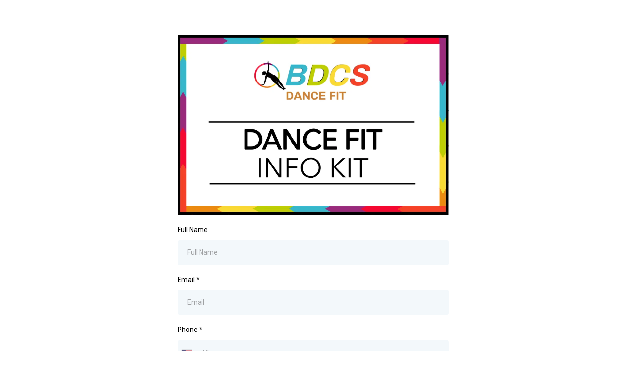

--- FILE ---
content_type: text/html; charset=utf-8
request_url: https://www.google.com/recaptcha/enterprise/anchor?ar=1&k=6LeDBFwpAAAAAJe8ux9-imrqZ2ueRsEtdiWoDDpX&co=aHR0cHM6Ly9saW5rLmRuY2VzdHVkaW8uY29tOjQ0Mw..&hl=en&v=PoyoqOPhxBO7pBk68S4YbpHZ&size=invisible&anchor-ms=20000&execute-ms=30000&cb=3zmzbtzf11v2
body_size: 48753
content:
<!DOCTYPE HTML><html dir="ltr" lang="en"><head><meta http-equiv="Content-Type" content="text/html; charset=UTF-8">
<meta http-equiv="X-UA-Compatible" content="IE=edge">
<title>reCAPTCHA</title>
<style type="text/css">
/* cyrillic-ext */
@font-face {
  font-family: 'Roboto';
  font-style: normal;
  font-weight: 400;
  font-stretch: 100%;
  src: url(//fonts.gstatic.com/s/roboto/v48/KFO7CnqEu92Fr1ME7kSn66aGLdTylUAMa3GUBHMdazTgWw.woff2) format('woff2');
  unicode-range: U+0460-052F, U+1C80-1C8A, U+20B4, U+2DE0-2DFF, U+A640-A69F, U+FE2E-FE2F;
}
/* cyrillic */
@font-face {
  font-family: 'Roboto';
  font-style: normal;
  font-weight: 400;
  font-stretch: 100%;
  src: url(//fonts.gstatic.com/s/roboto/v48/KFO7CnqEu92Fr1ME7kSn66aGLdTylUAMa3iUBHMdazTgWw.woff2) format('woff2');
  unicode-range: U+0301, U+0400-045F, U+0490-0491, U+04B0-04B1, U+2116;
}
/* greek-ext */
@font-face {
  font-family: 'Roboto';
  font-style: normal;
  font-weight: 400;
  font-stretch: 100%;
  src: url(//fonts.gstatic.com/s/roboto/v48/KFO7CnqEu92Fr1ME7kSn66aGLdTylUAMa3CUBHMdazTgWw.woff2) format('woff2');
  unicode-range: U+1F00-1FFF;
}
/* greek */
@font-face {
  font-family: 'Roboto';
  font-style: normal;
  font-weight: 400;
  font-stretch: 100%;
  src: url(//fonts.gstatic.com/s/roboto/v48/KFO7CnqEu92Fr1ME7kSn66aGLdTylUAMa3-UBHMdazTgWw.woff2) format('woff2');
  unicode-range: U+0370-0377, U+037A-037F, U+0384-038A, U+038C, U+038E-03A1, U+03A3-03FF;
}
/* math */
@font-face {
  font-family: 'Roboto';
  font-style: normal;
  font-weight: 400;
  font-stretch: 100%;
  src: url(//fonts.gstatic.com/s/roboto/v48/KFO7CnqEu92Fr1ME7kSn66aGLdTylUAMawCUBHMdazTgWw.woff2) format('woff2');
  unicode-range: U+0302-0303, U+0305, U+0307-0308, U+0310, U+0312, U+0315, U+031A, U+0326-0327, U+032C, U+032F-0330, U+0332-0333, U+0338, U+033A, U+0346, U+034D, U+0391-03A1, U+03A3-03A9, U+03B1-03C9, U+03D1, U+03D5-03D6, U+03F0-03F1, U+03F4-03F5, U+2016-2017, U+2034-2038, U+203C, U+2040, U+2043, U+2047, U+2050, U+2057, U+205F, U+2070-2071, U+2074-208E, U+2090-209C, U+20D0-20DC, U+20E1, U+20E5-20EF, U+2100-2112, U+2114-2115, U+2117-2121, U+2123-214F, U+2190, U+2192, U+2194-21AE, U+21B0-21E5, U+21F1-21F2, U+21F4-2211, U+2213-2214, U+2216-22FF, U+2308-230B, U+2310, U+2319, U+231C-2321, U+2336-237A, U+237C, U+2395, U+239B-23B7, U+23D0, U+23DC-23E1, U+2474-2475, U+25AF, U+25B3, U+25B7, U+25BD, U+25C1, U+25CA, U+25CC, U+25FB, U+266D-266F, U+27C0-27FF, U+2900-2AFF, U+2B0E-2B11, U+2B30-2B4C, U+2BFE, U+3030, U+FF5B, U+FF5D, U+1D400-1D7FF, U+1EE00-1EEFF;
}
/* symbols */
@font-face {
  font-family: 'Roboto';
  font-style: normal;
  font-weight: 400;
  font-stretch: 100%;
  src: url(//fonts.gstatic.com/s/roboto/v48/KFO7CnqEu92Fr1ME7kSn66aGLdTylUAMaxKUBHMdazTgWw.woff2) format('woff2');
  unicode-range: U+0001-000C, U+000E-001F, U+007F-009F, U+20DD-20E0, U+20E2-20E4, U+2150-218F, U+2190, U+2192, U+2194-2199, U+21AF, U+21E6-21F0, U+21F3, U+2218-2219, U+2299, U+22C4-22C6, U+2300-243F, U+2440-244A, U+2460-24FF, U+25A0-27BF, U+2800-28FF, U+2921-2922, U+2981, U+29BF, U+29EB, U+2B00-2BFF, U+4DC0-4DFF, U+FFF9-FFFB, U+10140-1018E, U+10190-1019C, U+101A0, U+101D0-101FD, U+102E0-102FB, U+10E60-10E7E, U+1D2C0-1D2D3, U+1D2E0-1D37F, U+1F000-1F0FF, U+1F100-1F1AD, U+1F1E6-1F1FF, U+1F30D-1F30F, U+1F315, U+1F31C, U+1F31E, U+1F320-1F32C, U+1F336, U+1F378, U+1F37D, U+1F382, U+1F393-1F39F, U+1F3A7-1F3A8, U+1F3AC-1F3AF, U+1F3C2, U+1F3C4-1F3C6, U+1F3CA-1F3CE, U+1F3D4-1F3E0, U+1F3ED, U+1F3F1-1F3F3, U+1F3F5-1F3F7, U+1F408, U+1F415, U+1F41F, U+1F426, U+1F43F, U+1F441-1F442, U+1F444, U+1F446-1F449, U+1F44C-1F44E, U+1F453, U+1F46A, U+1F47D, U+1F4A3, U+1F4B0, U+1F4B3, U+1F4B9, U+1F4BB, U+1F4BF, U+1F4C8-1F4CB, U+1F4D6, U+1F4DA, U+1F4DF, U+1F4E3-1F4E6, U+1F4EA-1F4ED, U+1F4F7, U+1F4F9-1F4FB, U+1F4FD-1F4FE, U+1F503, U+1F507-1F50B, U+1F50D, U+1F512-1F513, U+1F53E-1F54A, U+1F54F-1F5FA, U+1F610, U+1F650-1F67F, U+1F687, U+1F68D, U+1F691, U+1F694, U+1F698, U+1F6AD, U+1F6B2, U+1F6B9-1F6BA, U+1F6BC, U+1F6C6-1F6CF, U+1F6D3-1F6D7, U+1F6E0-1F6EA, U+1F6F0-1F6F3, U+1F6F7-1F6FC, U+1F700-1F7FF, U+1F800-1F80B, U+1F810-1F847, U+1F850-1F859, U+1F860-1F887, U+1F890-1F8AD, U+1F8B0-1F8BB, U+1F8C0-1F8C1, U+1F900-1F90B, U+1F93B, U+1F946, U+1F984, U+1F996, U+1F9E9, U+1FA00-1FA6F, U+1FA70-1FA7C, U+1FA80-1FA89, U+1FA8F-1FAC6, U+1FACE-1FADC, U+1FADF-1FAE9, U+1FAF0-1FAF8, U+1FB00-1FBFF;
}
/* vietnamese */
@font-face {
  font-family: 'Roboto';
  font-style: normal;
  font-weight: 400;
  font-stretch: 100%;
  src: url(//fonts.gstatic.com/s/roboto/v48/KFO7CnqEu92Fr1ME7kSn66aGLdTylUAMa3OUBHMdazTgWw.woff2) format('woff2');
  unicode-range: U+0102-0103, U+0110-0111, U+0128-0129, U+0168-0169, U+01A0-01A1, U+01AF-01B0, U+0300-0301, U+0303-0304, U+0308-0309, U+0323, U+0329, U+1EA0-1EF9, U+20AB;
}
/* latin-ext */
@font-face {
  font-family: 'Roboto';
  font-style: normal;
  font-weight: 400;
  font-stretch: 100%;
  src: url(//fonts.gstatic.com/s/roboto/v48/KFO7CnqEu92Fr1ME7kSn66aGLdTylUAMa3KUBHMdazTgWw.woff2) format('woff2');
  unicode-range: U+0100-02BA, U+02BD-02C5, U+02C7-02CC, U+02CE-02D7, U+02DD-02FF, U+0304, U+0308, U+0329, U+1D00-1DBF, U+1E00-1E9F, U+1EF2-1EFF, U+2020, U+20A0-20AB, U+20AD-20C0, U+2113, U+2C60-2C7F, U+A720-A7FF;
}
/* latin */
@font-face {
  font-family: 'Roboto';
  font-style: normal;
  font-weight: 400;
  font-stretch: 100%;
  src: url(//fonts.gstatic.com/s/roboto/v48/KFO7CnqEu92Fr1ME7kSn66aGLdTylUAMa3yUBHMdazQ.woff2) format('woff2');
  unicode-range: U+0000-00FF, U+0131, U+0152-0153, U+02BB-02BC, U+02C6, U+02DA, U+02DC, U+0304, U+0308, U+0329, U+2000-206F, U+20AC, U+2122, U+2191, U+2193, U+2212, U+2215, U+FEFF, U+FFFD;
}
/* cyrillic-ext */
@font-face {
  font-family: 'Roboto';
  font-style: normal;
  font-weight: 500;
  font-stretch: 100%;
  src: url(//fonts.gstatic.com/s/roboto/v48/KFO7CnqEu92Fr1ME7kSn66aGLdTylUAMa3GUBHMdazTgWw.woff2) format('woff2');
  unicode-range: U+0460-052F, U+1C80-1C8A, U+20B4, U+2DE0-2DFF, U+A640-A69F, U+FE2E-FE2F;
}
/* cyrillic */
@font-face {
  font-family: 'Roboto';
  font-style: normal;
  font-weight: 500;
  font-stretch: 100%;
  src: url(//fonts.gstatic.com/s/roboto/v48/KFO7CnqEu92Fr1ME7kSn66aGLdTylUAMa3iUBHMdazTgWw.woff2) format('woff2');
  unicode-range: U+0301, U+0400-045F, U+0490-0491, U+04B0-04B1, U+2116;
}
/* greek-ext */
@font-face {
  font-family: 'Roboto';
  font-style: normal;
  font-weight: 500;
  font-stretch: 100%;
  src: url(//fonts.gstatic.com/s/roboto/v48/KFO7CnqEu92Fr1ME7kSn66aGLdTylUAMa3CUBHMdazTgWw.woff2) format('woff2');
  unicode-range: U+1F00-1FFF;
}
/* greek */
@font-face {
  font-family: 'Roboto';
  font-style: normal;
  font-weight: 500;
  font-stretch: 100%;
  src: url(//fonts.gstatic.com/s/roboto/v48/KFO7CnqEu92Fr1ME7kSn66aGLdTylUAMa3-UBHMdazTgWw.woff2) format('woff2');
  unicode-range: U+0370-0377, U+037A-037F, U+0384-038A, U+038C, U+038E-03A1, U+03A3-03FF;
}
/* math */
@font-face {
  font-family: 'Roboto';
  font-style: normal;
  font-weight: 500;
  font-stretch: 100%;
  src: url(//fonts.gstatic.com/s/roboto/v48/KFO7CnqEu92Fr1ME7kSn66aGLdTylUAMawCUBHMdazTgWw.woff2) format('woff2');
  unicode-range: U+0302-0303, U+0305, U+0307-0308, U+0310, U+0312, U+0315, U+031A, U+0326-0327, U+032C, U+032F-0330, U+0332-0333, U+0338, U+033A, U+0346, U+034D, U+0391-03A1, U+03A3-03A9, U+03B1-03C9, U+03D1, U+03D5-03D6, U+03F0-03F1, U+03F4-03F5, U+2016-2017, U+2034-2038, U+203C, U+2040, U+2043, U+2047, U+2050, U+2057, U+205F, U+2070-2071, U+2074-208E, U+2090-209C, U+20D0-20DC, U+20E1, U+20E5-20EF, U+2100-2112, U+2114-2115, U+2117-2121, U+2123-214F, U+2190, U+2192, U+2194-21AE, U+21B0-21E5, U+21F1-21F2, U+21F4-2211, U+2213-2214, U+2216-22FF, U+2308-230B, U+2310, U+2319, U+231C-2321, U+2336-237A, U+237C, U+2395, U+239B-23B7, U+23D0, U+23DC-23E1, U+2474-2475, U+25AF, U+25B3, U+25B7, U+25BD, U+25C1, U+25CA, U+25CC, U+25FB, U+266D-266F, U+27C0-27FF, U+2900-2AFF, U+2B0E-2B11, U+2B30-2B4C, U+2BFE, U+3030, U+FF5B, U+FF5D, U+1D400-1D7FF, U+1EE00-1EEFF;
}
/* symbols */
@font-face {
  font-family: 'Roboto';
  font-style: normal;
  font-weight: 500;
  font-stretch: 100%;
  src: url(//fonts.gstatic.com/s/roboto/v48/KFO7CnqEu92Fr1ME7kSn66aGLdTylUAMaxKUBHMdazTgWw.woff2) format('woff2');
  unicode-range: U+0001-000C, U+000E-001F, U+007F-009F, U+20DD-20E0, U+20E2-20E4, U+2150-218F, U+2190, U+2192, U+2194-2199, U+21AF, U+21E6-21F0, U+21F3, U+2218-2219, U+2299, U+22C4-22C6, U+2300-243F, U+2440-244A, U+2460-24FF, U+25A0-27BF, U+2800-28FF, U+2921-2922, U+2981, U+29BF, U+29EB, U+2B00-2BFF, U+4DC0-4DFF, U+FFF9-FFFB, U+10140-1018E, U+10190-1019C, U+101A0, U+101D0-101FD, U+102E0-102FB, U+10E60-10E7E, U+1D2C0-1D2D3, U+1D2E0-1D37F, U+1F000-1F0FF, U+1F100-1F1AD, U+1F1E6-1F1FF, U+1F30D-1F30F, U+1F315, U+1F31C, U+1F31E, U+1F320-1F32C, U+1F336, U+1F378, U+1F37D, U+1F382, U+1F393-1F39F, U+1F3A7-1F3A8, U+1F3AC-1F3AF, U+1F3C2, U+1F3C4-1F3C6, U+1F3CA-1F3CE, U+1F3D4-1F3E0, U+1F3ED, U+1F3F1-1F3F3, U+1F3F5-1F3F7, U+1F408, U+1F415, U+1F41F, U+1F426, U+1F43F, U+1F441-1F442, U+1F444, U+1F446-1F449, U+1F44C-1F44E, U+1F453, U+1F46A, U+1F47D, U+1F4A3, U+1F4B0, U+1F4B3, U+1F4B9, U+1F4BB, U+1F4BF, U+1F4C8-1F4CB, U+1F4D6, U+1F4DA, U+1F4DF, U+1F4E3-1F4E6, U+1F4EA-1F4ED, U+1F4F7, U+1F4F9-1F4FB, U+1F4FD-1F4FE, U+1F503, U+1F507-1F50B, U+1F50D, U+1F512-1F513, U+1F53E-1F54A, U+1F54F-1F5FA, U+1F610, U+1F650-1F67F, U+1F687, U+1F68D, U+1F691, U+1F694, U+1F698, U+1F6AD, U+1F6B2, U+1F6B9-1F6BA, U+1F6BC, U+1F6C6-1F6CF, U+1F6D3-1F6D7, U+1F6E0-1F6EA, U+1F6F0-1F6F3, U+1F6F7-1F6FC, U+1F700-1F7FF, U+1F800-1F80B, U+1F810-1F847, U+1F850-1F859, U+1F860-1F887, U+1F890-1F8AD, U+1F8B0-1F8BB, U+1F8C0-1F8C1, U+1F900-1F90B, U+1F93B, U+1F946, U+1F984, U+1F996, U+1F9E9, U+1FA00-1FA6F, U+1FA70-1FA7C, U+1FA80-1FA89, U+1FA8F-1FAC6, U+1FACE-1FADC, U+1FADF-1FAE9, U+1FAF0-1FAF8, U+1FB00-1FBFF;
}
/* vietnamese */
@font-face {
  font-family: 'Roboto';
  font-style: normal;
  font-weight: 500;
  font-stretch: 100%;
  src: url(//fonts.gstatic.com/s/roboto/v48/KFO7CnqEu92Fr1ME7kSn66aGLdTylUAMa3OUBHMdazTgWw.woff2) format('woff2');
  unicode-range: U+0102-0103, U+0110-0111, U+0128-0129, U+0168-0169, U+01A0-01A1, U+01AF-01B0, U+0300-0301, U+0303-0304, U+0308-0309, U+0323, U+0329, U+1EA0-1EF9, U+20AB;
}
/* latin-ext */
@font-face {
  font-family: 'Roboto';
  font-style: normal;
  font-weight: 500;
  font-stretch: 100%;
  src: url(//fonts.gstatic.com/s/roboto/v48/KFO7CnqEu92Fr1ME7kSn66aGLdTylUAMa3KUBHMdazTgWw.woff2) format('woff2');
  unicode-range: U+0100-02BA, U+02BD-02C5, U+02C7-02CC, U+02CE-02D7, U+02DD-02FF, U+0304, U+0308, U+0329, U+1D00-1DBF, U+1E00-1E9F, U+1EF2-1EFF, U+2020, U+20A0-20AB, U+20AD-20C0, U+2113, U+2C60-2C7F, U+A720-A7FF;
}
/* latin */
@font-face {
  font-family: 'Roboto';
  font-style: normal;
  font-weight: 500;
  font-stretch: 100%;
  src: url(//fonts.gstatic.com/s/roboto/v48/KFO7CnqEu92Fr1ME7kSn66aGLdTylUAMa3yUBHMdazQ.woff2) format('woff2');
  unicode-range: U+0000-00FF, U+0131, U+0152-0153, U+02BB-02BC, U+02C6, U+02DA, U+02DC, U+0304, U+0308, U+0329, U+2000-206F, U+20AC, U+2122, U+2191, U+2193, U+2212, U+2215, U+FEFF, U+FFFD;
}
/* cyrillic-ext */
@font-face {
  font-family: 'Roboto';
  font-style: normal;
  font-weight: 900;
  font-stretch: 100%;
  src: url(//fonts.gstatic.com/s/roboto/v48/KFO7CnqEu92Fr1ME7kSn66aGLdTylUAMa3GUBHMdazTgWw.woff2) format('woff2');
  unicode-range: U+0460-052F, U+1C80-1C8A, U+20B4, U+2DE0-2DFF, U+A640-A69F, U+FE2E-FE2F;
}
/* cyrillic */
@font-face {
  font-family: 'Roboto';
  font-style: normal;
  font-weight: 900;
  font-stretch: 100%;
  src: url(//fonts.gstatic.com/s/roboto/v48/KFO7CnqEu92Fr1ME7kSn66aGLdTylUAMa3iUBHMdazTgWw.woff2) format('woff2');
  unicode-range: U+0301, U+0400-045F, U+0490-0491, U+04B0-04B1, U+2116;
}
/* greek-ext */
@font-face {
  font-family: 'Roboto';
  font-style: normal;
  font-weight: 900;
  font-stretch: 100%;
  src: url(//fonts.gstatic.com/s/roboto/v48/KFO7CnqEu92Fr1ME7kSn66aGLdTylUAMa3CUBHMdazTgWw.woff2) format('woff2');
  unicode-range: U+1F00-1FFF;
}
/* greek */
@font-face {
  font-family: 'Roboto';
  font-style: normal;
  font-weight: 900;
  font-stretch: 100%;
  src: url(//fonts.gstatic.com/s/roboto/v48/KFO7CnqEu92Fr1ME7kSn66aGLdTylUAMa3-UBHMdazTgWw.woff2) format('woff2');
  unicode-range: U+0370-0377, U+037A-037F, U+0384-038A, U+038C, U+038E-03A1, U+03A3-03FF;
}
/* math */
@font-face {
  font-family: 'Roboto';
  font-style: normal;
  font-weight: 900;
  font-stretch: 100%;
  src: url(//fonts.gstatic.com/s/roboto/v48/KFO7CnqEu92Fr1ME7kSn66aGLdTylUAMawCUBHMdazTgWw.woff2) format('woff2');
  unicode-range: U+0302-0303, U+0305, U+0307-0308, U+0310, U+0312, U+0315, U+031A, U+0326-0327, U+032C, U+032F-0330, U+0332-0333, U+0338, U+033A, U+0346, U+034D, U+0391-03A1, U+03A3-03A9, U+03B1-03C9, U+03D1, U+03D5-03D6, U+03F0-03F1, U+03F4-03F5, U+2016-2017, U+2034-2038, U+203C, U+2040, U+2043, U+2047, U+2050, U+2057, U+205F, U+2070-2071, U+2074-208E, U+2090-209C, U+20D0-20DC, U+20E1, U+20E5-20EF, U+2100-2112, U+2114-2115, U+2117-2121, U+2123-214F, U+2190, U+2192, U+2194-21AE, U+21B0-21E5, U+21F1-21F2, U+21F4-2211, U+2213-2214, U+2216-22FF, U+2308-230B, U+2310, U+2319, U+231C-2321, U+2336-237A, U+237C, U+2395, U+239B-23B7, U+23D0, U+23DC-23E1, U+2474-2475, U+25AF, U+25B3, U+25B7, U+25BD, U+25C1, U+25CA, U+25CC, U+25FB, U+266D-266F, U+27C0-27FF, U+2900-2AFF, U+2B0E-2B11, U+2B30-2B4C, U+2BFE, U+3030, U+FF5B, U+FF5D, U+1D400-1D7FF, U+1EE00-1EEFF;
}
/* symbols */
@font-face {
  font-family: 'Roboto';
  font-style: normal;
  font-weight: 900;
  font-stretch: 100%;
  src: url(//fonts.gstatic.com/s/roboto/v48/KFO7CnqEu92Fr1ME7kSn66aGLdTylUAMaxKUBHMdazTgWw.woff2) format('woff2');
  unicode-range: U+0001-000C, U+000E-001F, U+007F-009F, U+20DD-20E0, U+20E2-20E4, U+2150-218F, U+2190, U+2192, U+2194-2199, U+21AF, U+21E6-21F0, U+21F3, U+2218-2219, U+2299, U+22C4-22C6, U+2300-243F, U+2440-244A, U+2460-24FF, U+25A0-27BF, U+2800-28FF, U+2921-2922, U+2981, U+29BF, U+29EB, U+2B00-2BFF, U+4DC0-4DFF, U+FFF9-FFFB, U+10140-1018E, U+10190-1019C, U+101A0, U+101D0-101FD, U+102E0-102FB, U+10E60-10E7E, U+1D2C0-1D2D3, U+1D2E0-1D37F, U+1F000-1F0FF, U+1F100-1F1AD, U+1F1E6-1F1FF, U+1F30D-1F30F, U+1F315, U+1F31C, U+1F31E, U+1F320-1F32C, U+1F336, U+1F378, U+1F37D, U+1F382, U+1F393-1F39F, U+1F3A7-1F3A8, U+1F3AC-1F3AF, U+1F3C2, U+1F3C4-1F3C6, U+1F3CA-1F3CE, U+1F3D4-1F3E0, U+1F3ED, U+1F3F1-1F3F3, U+1F3F5-1F3F7, U+1F408, U+1F415, U+1F41F, U+1F426, U+1F43F, U+1F441-1F442, U+1F444, U+1F446-1F449, U+1F44C-1F44E, U+1F453, U+1F46A, U+1F47D, U+1F4A3, U+1F4B0, U+1F4B3, U+1F4B9, U+1F4BB, U+1F4BF, U+1F4C8-1F4CB, U+1F4D6, U+1F4DA, U+1F4DF, U+1F4E3-1F4E6, U+1F4EA-1F4ED, U+1F4F7, U+1F4F9-1F4FB, U+1F4FD-1F4FE, U+1F503, U+1F507-1F50B, U+1F50D, U+1F512-1F513, U+1F53E-1F54A, U+1F54F-1F5FA, U+1F610, U+1F650-1F67F, U+1F687, U+1F68D, U+1F691, U+1F694, U+1F698, U+1F6AD, U+1F6B2, U+1F6B9-1F6BA, U+1F6BC, U+1F6C6-1F6CF, U+1F6D3-1F6D7, U+1F6E0-1F6EA, U+1F6F0-1F6F3, U+1F6F7-1F6FC, U+1F700-1F7FF, U+1F800-1F80B, U+1F810-1F847, U+1F850-1F859, U+1F860-1F887, U+1F890-1F8AD, U+1F8B0-1F8BB, U+1F8C0-1F8C1, U+1F900-1F90B, U+1F93B, U+1F946, U+1F984, U+1F996, U+1F9E9, U+1FA00-1FA6F, U+1FA70-1FA7C, U+1FA80-1FA89, U+1FA8F-1FAC6, U+1FACE-1FADC, U+1FADF-1FAE9, U+1FAF0-1FAF8, U+1FB00-1FBFF;
}
/* vietnamese */
@font-face {
  font-family: 'Roboto';
  font-style: normal;
  font-weight: 900;
  font-stretch: 100%;
  src: url(//fonts.gstatic.com/s/roboto/v48/KFO7CnqEu92Fr1ME7kSn66aGLdTylUAMa3OUBHMdazTgWw.woff2) format('woff2');
  unicode-range: U+0102-0103, U+0110-0111, U+0128-0129, U+0168-0169, U+01A0-01A1, U+01AF-01B0, U+0300-0301, U+0303-0304, U+0308-0309, U+0323, U+0329, U+1EA0-1EF9, U+20AB;
}
/* latin-ext */
@font-face {
  font-family: 'Roboto';
  font-style: normal;
  font-weight: 900;
  font-stretch: 100%;
  src: url(//fonts.gstatic.com/s/roboto/v48/KFO7CnqEu92Fr1ME7kSn66aGLdTylUAMa3KUBHMdazTgWw.woff2) format('woff2');
  unicode-range: U+0100-02BA, U+02BD-02C5, U+02C7-02CC, U+02CE-02D7, U+02DD-02FF, U+0304, U+0308, U+0329, U+1D00-1DBF, U+1E00-1E9F, U+1EF2-1EFF, U+2020, U+20A0-20AB, U+20AD-20C0, U+2113, U+2C60-2C7F, U+A720-A7FF;
}
/* latin */
@font-face {
  font-family: 'Roboto';
  font-style: normal;
  font-weight: 900;
  font-stretch: 100%;
  src: url(//fonts.gstatic.com/s/roboto/v48/KFO7CnqEu92Fr1ME7kSn66aGLdTylUAMa3yUBHMdazQ.woff2) format('woff2');
  unicode-range: U+0000-00FF, U+0131, U+0152-0153, U+02BB-02BC, U+02C6, U+02DA, U+02DC, U+0304, U+0308, U+0329, U+2000-206F, U+20AC, U+2122, U+2191, U+2193, U+2212, U+2215, U+FEFF, U+FFFD;
}

</style>
<link rel="stylesheet" type="text/css" href="https://www.gstatic.com/recaptcha/releases/PoyoqOPhxBO7pBk68S4YbpHZ/styles__ltr.css">
<script nonce="c7tKmZG7skVxKd7lQta_tA" type="text/javascript">window['__recaptcha_api'] = 'https://www.google.com/recaptcha/enterprise/';</script>
<script type="text/javascript" src="https://www.gstatic.com/recaptcha/releases/PoyoqOPhxBO7pBk68S4YbpHZ/recaptcha__en.js" nonce="c7tKmZG7skVxKd7lQta_tA">
      
    </script></head>
<body><div id="rc-anchor-alert" class="rc-anchor-alert"></div>
<input type="hidden" id="recaptcha-token" value="[base64]">
<script type="text/javascript" nonce="c7tKmZG7skVxKd7lQta_tA">
      recaptcha.anchor.Main.init("[\x22ainput\x22,[\x22bgdata\x22,\x22\x22,\[base64]/[base64]/[base64]/[base64]/[base64]/[base64]/KGcoTywyNTMsTy5PKSxVRyhPLEMpKTpnKE8sMjUzLEMpLE8pKSxsKSksTykpfSxieT1mdW5jdGlvbihDLE8sdSxsKXtmb3IobD0odT1SKEMpLDApO08+MDtPLS0pbD1sPDw4fFooQyk7ZyhDLHUsbCl9LFVHPWZ1bmN0aW9uKEMsTyl7Qy5pLmxlbmd0aD4xMDQ/[base64]/[base64]/[base64]/[base64]/[base64]/[base64]/[base64]\\u003d\x22,\[base64]\x22,\[base64]/DrsOgw4IUwpLChl5NwqRuD8OrwrTDk8KVBBzDpcOgwqtmW8O/QsOXwofDi07Dvjg+wrfDumZ0w7hpC8KIwpswC8K+Z8OvHUdQw652R8O3QsK3O8K6V8KHdsKxdBNDwoVcwoTCjcONwpHCncOMJsOEUcKsa8KYwqXDiTkIDcOlDMK4C8KmwrEYw6jDpVrChTNSwpFYcX/DpEhOVHLCvcKaw7Q9wowUAsOVe8K3w4PClcKTNk7Co8OZasO/ZRMEBMO3QzxyKsO2w7YBw7zDrgrDlzjDlR9jCnUQZcKrwpDDs8K0al3DpMKiHMOjCcOxwqrDswgnSRRAwp/DisO1wpFMw47DgFDCvTfDhEESwpXCtX/DlxXCv1kKw7A+O3lhwpTDmjvCk8O9w4LCtiTDosOUAMOmHMKkw4M4b38Pw5lVwqoyRgLDpHnCr1HDjj/[base64]/[base64]/[base64]/wokpBBYYMMKgwqnCkRwtX8KVw4d0AsKRFcOWwpYhwpN6wq8Kw6HDhk/Cg8OTO8KUHsOUOj3DksKJwptXJELDtmhow6NNw4/CuF8Tw7Ylb3hacWXCrDUzI8KiKcKYw4ZaUcK1w7fCmsKbwrcLAFXDusKsw6LCiMKxQsKnGC1RPnIFwoshw7sjw4dBwqrChj3CnsKMw68CwpV/R8O1EAPClhlewq7Cn8OewrPDkh7DgmNDdsOzecOfIsKncsKPMUTCgw9fFDQ2WVDDnghew5LCkcOyRcK2w7oVfMOwK8KkPsKtDgt0XSocPzfDkyE+w6F7wrjDm1NqLMKmw4vDh8KSAsK+w7ISNnEkasODwr/CoUnDn2vCp8K1YU0Tw7lPwpxXKsOuSgbDlcOYw6zCrHbCm2JXwpTDoEvDpnnChwdrwqHDucObwokdw5EpTMKREE7DrsKAOMOBwpjDqlM8wq3DrsKnIxwwfMOHEEgdasODTVbDtcK4w7PDiU9PHQUGw6nCoMOJw6Z/wpvDuHjCly5Zw4rCqCFewpYjaAMHRWnCr8Kdw7PCgcK+w5gxNBLChQ54wqxCIsKhRsK9wr/[base64]/DqQfCqFJwGlLDpibDvsKeLsKuJTYaw5MfUxTCs245wqsew6nDlcK2HQjCnUnDmMKLZMK5QMOIwr8Td8OWC8KvVgnDjnVHI8OiwozCkQsww6jCoMO2dsKrDcKaH2EAw4xMw6Muw5E7CD1ZfE/CvwjCjcOkEzVFw5HCs8KwwqjCsThvw6YKwqfDr0PDkR0CwqXCiMONFMOJP8Kxw5AuLMOqwrYbw63DscKbTiZEfcO4McOhw77DpW9lw6U3wq7DrE3DqHc2XMKlw4cXwrkAOV3DksOuWGjDgFprO8KLTSXCuWfCnz/ChCkIIMOfLsO0w5TCpcKhw5/DgsKGfsKpw5fCl2vDj2/Drjtbw6Q6w4ZZw48rO8ORw5bCjcOHO8KHw77CginDgMKzQ8OgwpHCosODw53Ch8KUw6JTwrMxw5NbXCnDmCLDomxPd8K2TsKaQ8Kuw6PDvCpdw7ZKcCLDkgIRw7AOUjXDhsKBwrDDuMKewpzDhDRDw7zCpsO/[base64]/Cl8K1YnHCsHBaccOLDsKmwqTDlMKzYcORMMOqAVR+wqbDkMK2wqfDrMKdDzfCvcOhw6hwNMOLw5nDicKtw5BGBVbDkcKyE1MkRwrCgcOxw4zCkcOvYkwGXsOzN8OzwpoPwo0XRX/DjsOBw6AOwpfCtX3CsE3DvMKMUMKSMQUYDMKaw51ewr7DmG3DpsOzccKAUhfDgcO/W8Olw6V7AW8SUVxwWsKQd3TCj8KUScOJw4zCqcK2C8OwwqV/wojDm8Oaw6l+w7F2YcOfHHF9wqtRH8Ovw5ITw58Jw7LCmsOfwo/CigjDh8K5V8ODLCladF8sXsOkb8OYw75Ww6XDisKOwojCm8KJwozCmHRMBhQ+KhpGeiM5w5rClsOYAMONThzCtlrDiMOVwpfDgh7DocKTw4twAjXDhxRJwq1iIsO0w4MFwrN7HR3DqcKfLsOiwrxrQRodw67CisOrAUrCusOGw7nDn3zCtsK/Gl07wqlEw6UHb8Oswo5UTnvCvRRWw48tfcO8dUzCtRzCgBfChwUZCsKOa8KoV8K6ecOcRcOVwpAvGSgrCALDuMKtfzzDrcODw5HCugPDmMO8w5h/X1zDnEXCk2pUwo0PUcKMQ8OUwr9JUVc/[base64]/[base64]/DlTvCk8KPw4nClkHCmsKqaMOrLWpNFsKPGcOwwpnDr2DCp8KCOcKkGTzCgsKTwq/DhcKbITfChMOEeMKzwrN+wo7DmcO8wp3CvcOoUijCnnPDjcKuw64xw5nCrMOrHAIFXn92w6rCu1xodAvCqAIzw4nDoMK+w60BCMOdw5xewqx2wrIiY3TCoMKowqp0WcKHwq8yXcKWwqA8w4nCuX12ZsKPwoHCssKOw7wcwqvCvETDmCNdETIKAxbDgMK6wpdadGgxw4/DusOCw4fCi2PCtsOcX1w8wrfDhWovHsOvwrDDu8OLKcOjBsOGwp7Co1FYQkHDigDDtcOYwrnDikDCvsOkCADCusOcw74lU3fCvGXDhyHDuzTCjxkkw4nDuXpVYhsXScK9ahEbRQzCpsKKZ1o+WMOfOsOOwokvwrlHdsKVRHAJwqXCmcK/[base64]/[base64]/CgkoxLcOIYMODAX5wLcOgw4JywoLCri0Bwqg+w5B1wr7Cq0B1N0wvPcKowp/DtT/[base64]/CkVEaw78GCVh4fSIwKMK4ScKlL8K3XsKIdSoRw6E8wpzCqsKZPsOGcsOUwrh1HcOLwpsgw4TClcOhwr1Xw6QIwoXDggImdiPDkMKJXMK2wqDDnsKnM8KjcMOML0jDtsKMw5jClVNYwoXDsMKtGcOvw7sXNsOUw7/CtDhaF1M9wrM9a0bDvFVEw5LCl8KjwpADwq7DusOpwp3ClsKyE2TCikbClC/DjMKkw6ZgcsKbVMKPw7V+GzTCqXTDjVoQwr5HOyvCh8KCw6jDtxIVKghvwoVDwqgpwq9IOmvDhGfDuF1Lwp55w6kCwpd+w5XCtSvDncKwwp7Cp8KrcyU/w5DDhRfDhMKOwrzCkjPCoU8NDWdXw7fDjhDDsg9zL8OzWMOcw6Usa8KRw6/CtMK/EMKfNFhcMQJGYMOfcMKbwo1fNk/CkcKrwrwgJxIAwoQOChPCkkfCi3R/w63DosKYDgnCjyFrf8OUPMO3w7fCkBclw69xw5vDiTlkCsOywqnCi8OPwrfDgsK+wr9YY8Krw5gDwrfDtUdwUUx6L8KIwqbDusOAwrjCsMOKcV89e0tnLcKfwolpw7hUw6LDnMO1w5jCt2Enw5JNwr7DssODw63CoMKnIA8RwrMTMzgawqzDkz5Uwp1wwq/DrsKuw7pnB3IQTsOgw6ldwrZMTClJJcKHw6spXgo2XzjDnl/DjQxew7XCm3nDo8KrBXp1fsKawqXDhivChQg0OgnDgcOwwqAZwp5IMcO8w5fCi8KMwpbDg8KbwqnCt8O+McOGwqTCmCLCpMOTwrwTdcKNJUlHwq3ClMOqw7DCvQLDmnppw7vDoXMYw7lGw4fChsOgLT/Co8O/w51ywrfDmmUhcxPCkCnDkcKHw7fCucKRSMKxw7ZMHcOfw4rCrcOsWxnDpmvCskp6woXDhVzCtsKgXRV5DGnCtMOxTsKRVwDCoQ7Cp8OOwpMRwobClA3DoW5Ww6/DuEXCjzbDgsKRacKQwojDv2QbOnHDqEIzLMKUaMOlRXkXXmzCuHRAXljCiGR9w5hTw5DCr8OSMMKuwrzCr8OVw4nCjGhLcMKbRjbCgTgRw6DCtcK5diUlZcK+wrkzwrInCSvCnsK8UcKmalPCr17DjcK6w5pKB3QmSGNnw5lGw7pPwp/DhMKdwp3CngHClytJRMOEw6gGKBTClsO7woZCOStCwrg/fMK+UxvCtgcSw5DDuBDCpDM7e3c1MxTDkSQvwrnDncOvLjF/[base64]/DhcOSwrLCscKcbMO0woDCrnpdw4PCqXrDp8KUZMOsccONwooDJcKBGcKGw5EsSMOiw5zDmMKnS2gLw5pQDcOAwqZHw7Naw6/DiCDCmm7Cv8OPwrzChcKCwo7CrwrCr8K6w67CmsOCb8OkeWhcKldJDVjDlwZ5w6vCp1nCm8OIeAksd8KUcDzDuhvCp1bDl8OCEMKpXxjCqMKTZj3CnMOzJcOKTW3Cr0DDgiDDtgtCUMKlw7Zyw4zClMOqwpnCnlnDtm50TSprGlYFT8KjFzN/w6/DksOIBSUGWcOwcwEbw7bDqMKdw6Y3w5bDpVTDjg7Co8KDN2XDgHQmCWtVPHMww4A6w53Crn3Ch8OOwr/CvlkEwqrCvwUjw6jCjTcPIwfCkE7CpcK8w7cCw6zCtcOfw5XDi8K5w4xJSQwXAMOSZmIuwo3DgcOtMcKVNMOaQMK1w63CvhMgJsK/[base64]/CkQrCsmMRwobCs8K3woPDpzYyLGJJwrVYYsOQwpoqwqnCpDbDggHDi2hrbGDCgMKXw4LDmMO/[base64]/DjT3CscK4CMKkfzl+ZB7Co8OrH8OTw4DDmMKxwpNFw53DuB4ZFU/CmzMPS0NQJ1YHw6kANsOnwrFCCwPCqDHDncONwp9xwqRvfMKnFk/DiyM8bMKsXANDw7LCh8OXdMKYf0BAw7hiUCzCgcKWRSrDoRh0wrzCnsKtw6IJw53DosK9D8ObYmPCujfCjsOGwqjCqzsiw5/DncKQw43DpA4KwpNaw7cHV8KdP8KOwoTCo3JPw6lqwpXDqBEvw4LDscKvWTLDj8OZJMOdIzoTPXfCoSp4wprDm8OjEMO9wqHCj8OIBB5bw5ZLwqxLVcOFJsOzOx4vDcOnfEExw5EhBMOFw5LCs19LCcKofsKUI8K0w75DwrYow5DCn8OAw5vCpylQYWjCv8K/[base64]/wrfDnT1lw511fcKXCU7CqCLDrnt2JxFiwoNow4PCjhQqw5lLwrpEBiDCjMOoQcOUwpHCihNxZQYxTDPDrcO4w47DpcKiw65sTsO3RUVTwrrCkRZiw4/CssKHUwnDksKMwqAmJFPClxBww4wIwoDDhUwwFsKqQmh4wq8bK8KFwrBbw51BVcKCfsO3w69bAgjDokXDqcKnKcKaNMKxKcKHw7/CisKpwpIUw5jDtlwjwqjDlFHCmUJOw6M7McKbDAPDncO9wpDDgcOaScKgUMK7OU0uw6hMwrgrFcOTw4nDj3jCuS1kMcKQf8K/[base64]/Ck1/CusKLwrMIw4s1aMO0BnJNwp/DggjDvnvDqmzDnl/CoMOFDHdbw60qw4fCgxXCuMOdw7kuwpxMDsO8wr/DuMK4wrPDvBZ3wo3DqsOVTxkHwqPDrQN4bxdow4TCkBdJE0/[base64]/DmXzDksK2w4DDi8KJSk9Mw5AGw7vCvcOwwrs/McOjLnzDk8Kkw6DCiMOawp/[base64]/DtcKdw7fCsWFYTMK+JMOww7zDo8KiBRtsemjCgypTwpvCoUgPw7jCo2HDo1FBw5JsVGTDjMKpwoEuwqbCtGx0HcKdI8KOLcK/NSFwEcKnVsOIw5ZjegbDkkDCu8KkWVVpNgJUwqpEP8K6w5p/wp3CvDJBwrHDjBfDqcKPwpbDnzPCjyDCkgkiw4fDvTZxX8OUeAHCqhrCrsOZw4ArLGhLw5MUeMKQVMKcWn8HLULCllzCqsKeIMOIPsOLVlnDl8K1f8OzWk7CsyHCnsKXNcOww6LDqDcmYzcTw4HDvsKKw4jDkMOIw7jCg8KaXj1+w4bDuCPDhcOBwrxyeGDCvcKUfS8/[base64]/[base64]/[base64]/Dz7ClXcTwqvCsyLDpFZWw7ptYcKrNltmwprCncKvw7LDncK8w5DDhkhmCsKEw6LCl8KcOkRiwobDnmFKw4/Dm0tXwofDn8OaCVLDhG/Ci8Kce0l3wpbCjsOuw7YrwpDCl8OLwoxcw5/CvMK9C3h3bjpQBMK5w5/CrWQ+w5gvGnLDgsKuZMOhPsK9WgtDwonDiFl0wqvClj3DgcODw58TYMOKwox3PMK4RcOVw6sHw4bDgcK1RkrDlMKjw6jCisO+wrbCosKsZxEjw648en3Di8KcwprCjMKww6rCusOIw5TCqwfDhhsXwrbDhMO/[base64]/CvT/CjALDsMKow7FnVMOYw7sswrLDqMOHwpXCqDrCrWIMK8OawpIlWMKaSsOxSSlqQFlVw7XDhsKUZ3IwaMOBwqcuw5c9w68ZAChtajsJS8KsQMOQwqjDvMKLwpfCuUvDn8OAM8KLKsKTOMKnw6fDqcKSw5zCvxDCsQ5/IRVADFHDlsOlHMO/MMKvDsKiw4keIWINamXDmF3ClWIPwoTDtnQ9fMKxwpLClMK0w4d2woY0wqrDg8K9woLCt8O1asKdw73DmMO5wrAlTGvCmMOsw77DvMOUFHfCqsOEw5/CgMOTfyzDuDQawoVpZsKawoXDlwBvw4UnBcO7aSR/[base64]/w7pceMKGZ8OYD8OHw7zDnB3Ck8KJd3/DrA/DqXA/w57Dj8KZScOHwpgmwrc3OkAkwpEaEsOGw44VIFQpwphzwqbDjFvCssKnFHk8w6/CqjRLLMOvwqHDhMOZwrvCoFvDtcKfWBZ8wrbDlDJ2P8OxwqZgwqDClcOJw459w6FUwpvClGpDWjTClMKxLQhXw4DCmcKwPERfwrDCqVjCqw4dK0HCmloHFArCi1DCgAlwHWbCkMO/w5DCsjTCoS8gBMO8w4EYUsOUwoUKw5LCnMOSGFRYwofCk3jDnB/CjlvCuT0Gd8KDOMOnwr0Hw5bDohUrwo/CosKgwoXCqDfChFESYQ/DhcKkw4YwYB5oKcOaw67DhiXClyoEfFzDgsK/w53ChMOXHMOiw7DCjQMjw4NgXkIyZ1jDpMOzbcKuw4t2w5PCgiLDsX/Do0Z5c8KgZW8+Tl54WcK/BcOlw7bCij/CisOMw6BcwonDugTDl8OWHcOtUsOMAF5pXF8fw5kZbVDCqsKcFk4Yw4rDsVIfWsK3UV7DkR7DhFIsKMOLFTbDtMOkwrPCsE4PwqrDrwQrPcOle3syAwPCgsKhw6VTVyvCj8OwwrrCmcKNw4AnwrPDk8OnwpPDm0bDrMK4w5zCmjzCosK/wrLDtcO0RhrDnMKuT8OUwogTRcKxGcO8EsKPH2Mvwrcbc8O9D3LDr2zDhHHCqcOkZQ/CrGPCqMOIwq/CmUXCn8ONwpEXEVojwql7w6MiwonDn8K9csK4bMK9FwvDs8KKZsObCTVmwovDssKfwq7DpMKXw4rDhMKxw6JxwoLCpcKVXcOtMcOowo9nwoUMwqNiJVDDvsOCScOvw5cXw6VkwowAKTdsw4xYw7FUMMOIHld5w6vDl8Oxw7nCosKjSx/DsHfDmyHDnH/DrMKgEMOlHkvDuMO/A8K8w5B9MyPDhG/CuBjCtBUswq/[base64]/[base64]/wolrw57Dl8OmworCgWlecmhNw7gYwrDCkj09w4g/w48+w7bDicKrBsKGaMO8wrPCtMKFw53Cgn1+w6/Cr8OQVwQFOcKeBgPDuzXCgwrCrcKka8Kbw6DDq8O9VWTChMKmw4YjIMKww6zDk0LCrcKTNWrDnXLCkhvCqmzDkcOYw5Rmw6jCohfCuFkdw6tYw7N+EMKtScOtw7FqwqRYwqHCs1LDmz43w43CoXvCj1LDkWkvwpDDt8K+w7NYWxvDnhHCosOjw6M8w4jCo8KYwoDCg1/ChMOLwqLCscOZw7EYKzPCqm3DlQcIFnLDj0w4w5tmw4XCnWXCskXCs8Kpwq/CoToPwrXCvsKowrcgSsOrwoNrHUrCmmN5RMK1w55Xw7rCsMOVw77DpcOOCCzDgMKxwo3DtQ/DrMKbGsOYw53CjMKzw4DCmgAcZsK2ZnUpw5N4wrArwpcUwrAdw73DpEZTAMO8wpIvw4FACzEtw4/DpgrDusO7wrDCuTbDpsO9w6PDk8O3TXJFCURMAmY/LcKdw7HDhsKww75AN10oM8OUwpg4TGjDulpiYBvDsRlwaV0fwobDr8KqVR9vw45CwoF8wqTDvkXDqsOFM1fDmMKsw5ZswpA9wpVzw6fCtCJDIsK5PMK/[base64]/CiMKlwq06wofDsDN1dBfDr8Ogw6p1CsOhwpXDjk3Dv8OxXQrCtm5vwq3Cj8KKwqYkwroRMsKbED90VMKGwqUAOcOMFcOQw7nCksK2w6HCoU5uFcOSd8K6bUHDvX1Pwp8Cw5YFR8O6woXCvR/CpEx4UcKxbcKfwqQPB3lCCid3DsK/wqfDn3rDksKIwpvDnzUZBXAqWzQgwqYdw7/CnmxrwqLCug3CpFrCusO0KsOVScK/woZAPinCmMKvdGbDhsOlw4DDiS7DkAIzw7HCgXRUw4PCuEfCi8Ouw4MbwonDpcKawpBPwrAOwrl1w6I0KsKvEcOWPG3DnsKHKX4oVMKgw5QGw6PDj3nCkg5yw4fCi8Omwr1fL8KMBVjDscOdGcOdUS7ChVbDmsKvTmRPAiPCm8O3aE/CgMO4wr3DmADCk0LDicOZwpBJNSMqNMODf35zw7UFw6JPesKcwqZCfijChsObwozDvMKEQsKGw5pXTk/Dkn/ChsKKcsOew4TDmsKIwp3CsMOPwo/CkVE2wp8kWnDCuQBeZzPDnzTCtsKDw73DrW1Uwq1ww5Mgwoc2TMKzZcO6MQDCkcKcw4NiEz5maMOtbD0ta8KMwoFNT8ONPMOHUcKLaw/DpkFyLcK3w7dDwp/DvsOvwrTDh8KraTsMwoZlPcOzwpHDrcKLa8KqC8KKw7BDw7tOwp/DnHvCvMKQPVAWUFvDp3jCtEwPbHJfXmLCnRjCug/[base64]/CrSLCnMOZw6bCvcO8J8K+wpQ3wqTDscKdC3zCgcKCKMK6bigJCsOkIkLDsD0Cw7fCvibDkFLDqzvDpBbCqVAPwqLDoiTDl8OVJzE/[base64]/DgHsiEhnDrgBUwrAxwqjCqVHDpAtqw7dJwqLCl0TCr8KPecKAw6TCpjFVwpfDllBmScKBXlwmw599w7Ytw7Z9wp9oR8OvC8KVesKXZsKoEsO1w6vDum/CiFXClMKhwovDusKsV0DDkyguwrzCrsOxwpfCo8KrHGZowq1+wpbDgTMFJ8Ohw4XChDMjwo50w4NvTMOUwonDh0ozamFvMsK6I8OKw64aP8OgVFzDicKLH8OVEcKUwq8EbcK7eMKDwpoSFQ/[base64]/[base64]/CrMOwwoZQwqbDjsOLOcK/wqbCmsOwwqE7asKsw4gEaWzDjREkRcKgw6/DhcOPw5dze1LDuXXDi8KSAnLDgy0pd8KXek/DucO2acONEcKowqBgBcOTw5DDu8Ojw4TDsXVyajfCsg0Xw6sww4EPGMOnwo7CtcOwwrk4w5LCqDZdw4/CjcK+wpfDgl8UwpZ9w4ZVB8KPw4nCoz7CpXbCqcOlVcK2w6zDo8K7CMOVwqHCp8OewoYww5lEU1DDn8KHDyhcwqXCvcOtwonDiMKCwoZdwq/DsMOUwp4Nw6TDssONwpTCucOxWhEeRQnDhMKhWcK0SzTCrCsoNH/CixRpw6XCngTCo8OswpIPwogVJUZIW8KDw70sJ3l2wq7Cqh5/w4jCh8O1fCJLwogSw7/DnMOQNsOMw67DkmE5w6PDsMOAEH/CrsKJw7LCtRY6Olpaw4Z9AsK8ey/CngDDg8K9f8KEI8K/wr7DsUvDrsKlasORw47Dh8OHB8OUwrBqw7TDkjtcfMK1wqATNirCsUXDqsKHw67Di8Oqw6l1wpLCol1GFsOYw7Bbwophw7Eyw5fCpcKBN8Kkw4vDqMOnfWUtQF/[base64]/wqrCoMOZRmhcw6Q3w7QNwrnCpVbCkMKrFsOnw6/[base64]/DmHV0WsO4XcKKVmIFacKyw4TDq3ESXjHChSt+Y0JyE23DiiXDtDbCpFnCnsK7KMKXVsKtFsO4DsOcekoqHyMhdsKYHF8mw5bCksK2P8KNwoMtwqklw5PCm8K2wrgNw4/[base64]/wrhdRhbDmcOfUcOrw7XDu1HCjEQawp9wwoo4w71ZfgXCqnMxwpjCjMKjM8OBXHHDgMKlwoMGwq/DpzJWw6xaFgDDpHvCpCU/[base64]/w5nDrcOMw4XCk8Odw4w6w4TCjcKMR8OqTMOcHD3DunfCi8KKbSzCmsO7worDrMOtN3QnNnYuwq9Sw75pw7JNwpx7BErChkTClD3CkkE+UsKROHs/wqcHwrbDvxXDuMOQwoBoEcK5YgTDv0fCmMKEe1bChm3CnxovS8O4R3seannDusO9w7k+woMwa8O0w7HDnE3CmMOGw5oJwqzCq3TDkgwhcDDChVMyfMKsMcKlYcO5K8OJIcO2Yl/Dl8KhFMO3w5nDo8KcJ8Kcw7hsNnDCs2zDhxDCnMObw74NLVPChRbCg1ZowrNaw6oBw6JfbDRWwpwbDsO4w5F2wqt0In/CkMOjw4nDnsOwwr5NOF7DnBNtOMOtR8O2w5NXwrTCrcOdOsO+w5bDtVTDlDvChErClGbDqcKOCnTChz5oOCrChMK4w73Du8KzwqPDg8OuwoDDukNBOCxTwoDDthZxQmc9J0ENfsKLwp/[base64]/DosKaUmzCvHLDvMODwrhIDDg8woV6w4MTw4/[base64]/[base64]/[base64]/wrjDkysuwpoYw77Cuj7DiHRNVDbCv8KtXmzCkH8mw7nDmRrCpcOEVMKxHT9kw7zDum7Cu1N0wqLCvcOJBsOUDsKJwqrCu8OrZGl8MlzChcOCNQzDt8KxOcKFS8KUYz/[base64]/ClxDCksOUw7LDhSbDs8Oew4xzUV/CnktEB0fDrcKkdX9Uw5rCiMKhFmlIVcKJZHDDnMKwbk7DmMKHwq9WAmkIEMOhMMKfLE83b1bDglvDhiQKw6fDncKPwrdATyvCrW12LcK/w5XCty7CgXjCl8KHdcKkwrMfGsKMY3NNw6lXA8OADENowqzDtWorI38Hw5/CvXwsw59mw6seSUIUDsKgw6NBw5BtVMKNw6EcNcKxCcKeMSLDiMO8YQFiw4nCmMO9UiosEBrDmsODw7RFCxIdw7I2wqzChMKDS8O5wrUTw7HClFHDs8Oyw4HDlMO7Q8KaWMO5w4fCmcO+E8K8N8O1wrLDjmPDvnvCkBFOTDDCusOUwq/DqxzCiMO7wrRZw4PDhkQnw4rDmlFiXMK7YSHDlW7DmX7DsWPCq8O5wqsGecO2QsO6E8O2O8OBwoDDkcKMwol8wotIw4BODXvDpH/ChcKrWcONw5YBw5/DqVbDrcKYAmkVB8OLN8OuFGzCrMOKazQeLcO0wpBNClTDg09swr8xXcKLEEgCw5DDl3TDqMO1wppoCcOPwqjCnGtTw6ZTU8KgODfCtmDDsG8jegDCisO+w7zDrw0fQ0M8McKVwpgrwrFew5/[base64]/Cp8KOOcOdLMOrw4QSwrzDpsOkfMOFJ8OJTsKdVy7CqUoXw7DDgsOxw4jDrAvDnsO4w6lzUS7Dvm0sw7lzbgTCnxjDrMKlB3h3CMKrEcK3w4zDv0gkwqjChCXDvQbDjcOFwoIoLgPCtcK1TB99wqw/woMxw7bCucKzWh9FwoHCoMK3wqw9Tn7Dv8Oww5DCghl+w4XDk8K2Ghp1JcK7FcOrwpnDgzjDlcKWwr3DtsOCFMOURsK8XsOaw4TDtFDDhmEHwozChh4XOHddw6QEN2wnwprDkkjDqMKqPMOQdcOJQsOMwq/ClcO6asOpwq3CiMO5TsOUw5rDmMKoMjzDiwvDo0TDiRpgfQodwpDDmyPCvMOPw6/CscOzwp5cGcKPw7FAPjNywpJ0w59gwr3Dl0UgwrHClRkqQcO4wovDssK8b0/CkcONIMOCIMKPHT8dRmvChMKnUcKBwqRdw4TCqARKwoYIw4zCh8KORnAWSzAHwp3DtAvCpj7Co1vDncKFMMK1w7HCsS/[base64]/[base64]/[base64]/[base64]/PcK4w7nCs8K8ZW/[base64]/[base64]/w61QY8OAa0jDvsOhPcOKARfDnik/w7PCt0jCicOgw4LCgkNPXCbCh8KywoRDV8KPwoVrwp7DqDbDmC1Qw509w5B/wqXDmCchw6AOBsOTZi9/CTzDvMOLOQvCpMOMw6Mxwo9Awq7Cm8K6w7sle8KPw6oBXxnDssK3wrlswqF4ecOrwpBeK8K+wpHCmUHDg2zCqMOxwpZeeSh0w6Z7RsOkanxdwowRD8OwwqXCk31/DcKMGMKveMKvScORDizCjVzDg8KvJ8KrVxE1woIiM37Cv8K6w68hYsK9MsK4w6LDtT3Cp0HDljwfDsKaAcOTwqbDsHHDhBRzTnvDlzIXwrxFw4llwrXDs3LCisKeDTrDh8KMwqRCLcOowrHDgEvDvcKJwpUnwpdGQcKmesOXe8K+OMK/OMO7LRXCuHPDnsOIwqXDtH3DtzVmwpssPXDCsMOywq/[base64]/CrgFnb0Bsw5DCj8OswrJ7w6vCo8OUJsOmB8KWccKAG2R2wojCgj3CkjnCpwzDqlDDusKNKMOpAVQtDxJEJsKLwpBHw4RmAMO7wpPDvTE6FxBVw5jCkR9SfBfCugYDwoXCuwYsKcKwTMKzwr/Dnl14w58Nw4/CkcKywrnDvj85wqMIwrJ5wpbCpEdcw7NGIhonw6s6MMOnwrvDmxkRw7RiLcOcwpfCpMOywo3CtVVdQGURCQbCg8OiWDnDrxk+f8O+eMOowqAaw6XDvsKzLFRkYMKgc8OVRsOsw6sdwr/DocK6OcK0KsOdw4xfWDRGw7AKwp1SVhcKHFHCh8OkT2HDkMKewr3CvBPDpMKPwonDrhs1fRklw6nDscOpD0U+w74VHHx/JDLDkSQawqHClMOlAGYxaH0vw4fCsC3DmBzClMK9w5TDvx1pw61lw5g9AcOOw4rDtFFMwpMMBEpKw551L8OQDDDDpgFnw5Qew6XCiw5kMwoEwpUeU8KOHmN+C8KZQMKqYm1Iw4DDtMK9wpFuD2rCk2fCvEbDtndLERnCqzPCjsK/fcOLwqEmQQcSw48YPyjCjylifyUVAx5lDTMVwqZ5w5dpw5MnJsKFF8OgWW7ChipKEgTCv8O4wovDuMONwpVXdMKwNWbCrHfDrmV/wqN6esOcUQ1sw5oiw4bCpMKhwqNMVhIlw7MaHmfDl8KsShQYZlBlcmNLch1LwpJlwo7Ckigyw7MCw5g4woADw7w0w5A6wrgEw5bDoBDCkEdAw6/DmG1KFjg0Un0zwrdIHW49bEfCg8OVw6HDoCLDrFTDjSzCp0o0WEF9JsORwpnCtWMfZMKLwqBQwp7Cv8KAwqtYwrIfKMOORMKcHQXCl8ODw7FSIcKKw4BIwpzCgADDj8O1Pg3DqWsqfyjCh8OkbsKXw4YSw77DqcO3w4/ChcKIIMOdwpJ0w5LCvjvCgcKOwojCksK4wpNjwr5zXWtDwpUDN8O1GsK7w7hvw5TCvsKJw4dgXGjDnMO6w4vDtyLDk8KvRMKJw5vCk8Ktw6/[base64]/DsXUkA8O0S3HDlsKNQMKyVXA3KMODC8Opw73Dn3fDtcOAwr4nw6IZO2J1w73CrzYfScOTwr8bw5bClcKWIRArw4rDnDR+wpfDkRh1ZV3ClHHDmsOMZ0ZPw4zDn8Ktw4sKwq/[base64]/DuhLDrMOfZg0rUsKlbhQuwqNtYk/DvkkSbUPCkcOjw7E0WznDvl/CvWvCuXQlw6UIw6rDvMK6w5rCssK/w5rCohXCncO6Xn3Cu8O6fsKywqMLSMKMVsKiw6MUw4AdciHCmwLDpmsHVMOQWUjDgk/Dv1U3KA5Ow5xew44Rwp5Mw5jCuWPDvsKrw4g1IMKlckrCqA8pwq/Ck8OcfE8IZ8OSA8OXHGXDtMKUSTNsw5NlCcKMd8KKDFVnP8O0w4vDjXlUwrYpwqLCl3nCuCbCkD4SVnrCjsOkwoTChMKQRVTCmMOPbwJpHXwWwovCh8KsaMKvMWnCk8OpKg1bdC8Hw6k7WsKiwrjClcO8wqt8WcOVHnUcwrzDnDxJccOowp/CkFZ7VBomwqjDncOCAMK2w4TCqVEmA8KcaA/Dj2jDpx00w7UzTMOTQMOJwrrCuAfCkAoqNMORw7NsKsO8wrvDscK8wrE6MmNdw5PCpcOiP1N9chnDkg9FdsKbQsKaAEx2w6/DvQDDoMO8csOof8KUOMOSTMKzKsOtwp5UwpN9BR3DjgcAF2fDlAjDow4XwqozATRmWDoGPiTCsMKSSMO8BMKew4XDrCDCoD/[base64]/[base64]/[base64]/[base64]/DigIWDGrCuMKGL8OVw53DhVoTw5sfw5NWw6LDrx8/wqzDiMOJw4Yuwo7CvMKWw50/[base64]/WEXDpMOXc8O6PcORFwpGXMK+YMOCSWdmMQ7Dh8Okw4Z5W8OHWwkdEWtQw7nCrMOsXD/DnSjDvQ7DnjzCnsKswqkzacO9wpnCjRLCs8OAQyzDk1EYTiRXUcO0esKKB2fCvg4Fw4ZZE3fDvcOuw7DDkMOpeiBZw7vDkxMRVm3CqcOnwqnCk8OYwp3DgMKbw7DCgsOwwrkJMF/Cr8K5aGMANcK/wpIqwrjChMO1w6zDohXClsK+wpjDoMKYwq0qP8OfLnHDlMKJf8KvQcOrwqjDvhpSwohawpsJTcKZCzPDhMKUw6bCp0vDpcORwpvDgMOxShYgw4/CpcKewo/DkGZAw59RbMKEw44tI8OJwqpewrtFe0ZcW3DDiSVVQllCwqdCwrXDucOqwq3DoxFDwrNgwro1Hmo1wpHDvMO3BsOhfcKXKsKmWm9Fw5ZCw7DCg2rCiCHDrmBldsOEw71/N8OSwol7wqPDgHzDoWMJwqzDgMKxw5DCisOfNcOTwqrDosOiwrF4bcK1Zy9nw43Cj8OowpDCkG4pPzgnFMKWKX/CqMKCQy/DscKNw6zDvMOjw5XCrMOdT8O3w7nDvcOEWcK0XMOQwrQGEUvCj2tPTMKEw5PDk8Ksd8OcWcK+w4ECCWXChS7Dhz9kCghXXnl9e38AwqsFw5NSwr3ClsKbKMKDw7DDkVVrO1l/XcKLUT3DvsKxw4TCpMKkJyLCtcKrHXjDosObXS/Du2E2w4DCqS44wpbDsWlZLBPCmMOiblhaYRVUw4zDsh9wVzcWwqcSLcKGwrVWTsKXwrlBw4cMGsKYwpXDlTxGwpHDqlLDmcOedkfCvcKbPMObHMKFwqTDkcOXdW4twoHDmwpPRsK5wooON2fDjUFYw5hpFj9/wqXCk3h6wrbDrcOEFcKNwqjCgQzDgUAlw7jDrD9rfxJrGXnDrDNzBcO0fQLCksOYwq9RRAUwwqogwooSVWXCjMKsD2AVRjJCw5DChMKoCS3ComTDoTsbTsOQc8K5woZ0wo7CmcOYw7/Cu8O8w4U6NcKywrMJHsObw6vCs0LChcKNwp/CtlgVw6vCvk/CsCLCgMOceQTDt2tGwrDClQokw7HDj8Knw5nDlBnCicOKw4V0w4HDmlrChcK4Kw8JwoLDiRDDgcKvesKrTcO6Kx7Cl2lpUcK2WMK2NTLCrcKdw4dSNSHDqVQDGsKpw5HDrMOEGcO2ZMK/FsK8w4nDvEnDlAnCoMKlesKZw5EkwoXCg01Vc2bCvDDCmG0MTV1+w5/[base64]/[base64]/DUDChU3Dt03CqMKPwo3CmihFwpBhPcKcLcK6OsKzMsO+DBTDr8OZwpI6BhzDhx99w6/CoHRhwrNrYX1QwqR5\x22],null,[\x22conf\x22,null,\x226LeDBFwpAAAAAJe8ux9-imrqZ2ueRsEtdiWoDDpX\x22,0,null,null,null,1,[21,125,63,73,95,87,41,43,42,83,102,105,109,121],[1017145,304],0,null,null,null,null,0,null,0,null,700,1,null,0,\[base64]/76lBhn6iwkZoQoZnOKMAhnM8xEZ\x22,0,0,null,null,1,null,0,0,null,null,null,0],\x22https://link.dncestudio.com:443\x22,null,[3,1,1],null,null,null,1,3600,[\x22https://www.google.com/intl/en/policies/privacy/\x22,\x22https://www.google.com/intl/en/policies/terms/\x22],\x22M8HvRKoR/Scjd+lqPgkBSq/kNZNpLRGx3GAPcfyQcnk\\u003d\x22,1,0,null,1,1769430741807,0,0,[220,18],null,[134,156,146],\x22RC-JZCUMsIUo8UA2g\x22,null,null,null,null,null,\x220dAFcWeA5FcKWZZYMclkPA0QBd4fCy4mMlfcKI8RpiK53UJZqmTGRM0hPAKurx-gCgkdiiMV4GpQQUJfKHWh9bcr4BglKfFrFuFQ\x22,1769513541981]");
    </script></body></html>